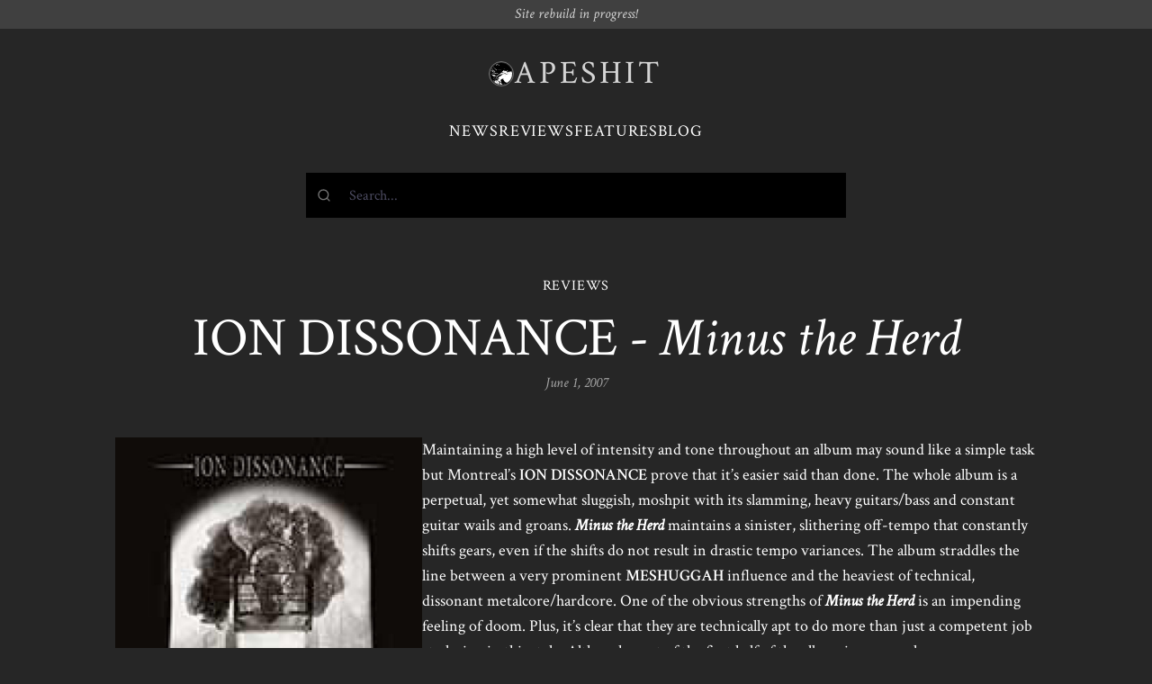

--- FILE ---
content_type: text/html; charset=UTF-8
request_url: https://www.apeshit.org/reviews/ion-dissonance-minus-the-herd/
body_size: 3333
content:
<!DOCTYPE html>
<html>
  <head>
    
    <script async src="https://www.googletagmanager.com/gtag/js?id=G-V4J0BFHC2Y"></script>
    <script>
      window.dataLayer = window.dataLayer || [];
      function gtag(){dataLayer.push(arguments);}
      gtag('js', new Date());

      gtag('config', 'G-V4J0BFHC2Y');
    </script>
    <meta charset="UTF-8">
    <meta name="viewport" content="width=device-width, initial-scale=1.0">
    <meta http-equiv="X-UA-Compatible" content="IE=edge">
    
    
    <title>
  ION DISSONANCE - Minus the Herd | Reviews | APESHIT
</title>
    
  
  <meta name="title" content="ION DISSONANCE - Minus the Herd">
  <meta name="description" content="Maintaining a high level of intensity and tone throughout an album may sound like a simple task but Montreal’s ION DISSONANCE prove that it’s easier said than done.">

  
  <meta property="og:type" content="article">
  <meta property="og:url" content="https://www.apeshit.orghttps://www.apeshit.org/reviews/ion-dissonance-minus-the-herd/">
  <meta property="og:title" content="ION DISSONANCE - Minus the Herd">
  <meta property="og:description" content="Maintaining a high level of intensity and tone throughout an album may sound like a simple task but Montreal’s ION DISSONANCE prove that it’s easier said than done.">
  
    <meta property="og:image" content="https://www.apeshit.org/images/iondissonance.minustheherd.jpg">
  

  
  <meta property="twitter:card" content="summary_large_image">
  <meta property="twitter:url" content="https://www.apeshit.orghttps://www.apeshit.org/reviews/ion-dissonance-minus-the-herd/">
  <meta property="twitter:title" content="ION DISSONANCE - Minus the Herd">
  <meta property="twitter:description" content="Maintaining a high level of intensity and tone throughout an album may sound like a simple task but Montreal’s ION DISSONANCE prove that it’s easier said than done.">
  
    <meta property="twitter:image" content="https://www.apeshit.org/images/iondissonance.minustheherd.jpg">
  

    <link rel="preconnect" href="https://fonts.googleapis.com">
    <link rel="preconnect" href="https://fonts.gstatic.com" crossorigin>
    <link href="https://fonts.googleapis.com/css2?family=Noto+Sans+Mono:ital,wght@0,400;0,600;1,400;1,600&family=Crimson+Text:ital,wght@0,400;0,600;1,400&display=swap" rel="stylesheet">
    
    <link rel="stylesheet" type="text/css" href="https://www.apeshit.org/../assets/css/index.css" />
  </head>
  <body class="font-serif antialiased text-white bg-neutral-800 ">
<div class=" px-5 py-2 italic text-center bg-neutral-700 text-neutral-300 leading-none">
  Site rebuild in progress!
</div>
<div class="w-full max-w-screen-sm px-5 py-6 mx-auto mb-8 space-y-4 md:space-y-8 md:py-8">
  <header class="flex justify-center px-5 mx-auto space-y-2 md:px-8">
    <a href="/" class="inline-flex items-center gap-4 hover:no-underline">
      <img src="/images/apeface.gif" class="w-7 p-px overflow-hidden border border-neutral-500 rounded-full">
      <h1 class="font-serif text-3xl leading-none tracking-widest text-4xl text-neutral-300">
        <span>APESHIT</span>
      </h1>
    </a>
  </header>
  <nav>
    <ul class="flex items-center justify-center gap-4 text-lg tracking-wider uppercase">
      <li>
        <a href="/news">News</a>
      </li>
      <li>
        <a href="/reviews">Reviews</a>
      </li>
      <li>
        <a href="/features">Features</a>
      </li>
      <li>
        <a href="/blog">Blog</a>
      </li>
    </ul>
  </nav><div id="search" class="h-[50px] bg-black relative">
  <div class="absolute inset-0 bg-black animate-pulse"></div>
</div>
<link rel="stylesheet" href="https://cdn.jsdelivr.net/npm/@algolia/algoliasearch-netlify-frontend@1/dist/algoliasearchNetlify.css" />
<script type="text/javascript" src="https://cdn.jsdelivr.net/npm/@algolia/algoliasearch-netlify-frontend@1/dist/algoliasearchNetlify.js"></script>
<script type="text/javascript">
  algoliasearchNetlify({
    appId: 'W8MUT5XBEE',
    apiKey: 'e5ad08248d4a83a015eaa3d9ef98f86b',
    siteId: 'd041796a-0463-4ae8-b4fa-aa3a1cbbe8ad',
    branch: 'main',
    selector: 'div#search',
    theme: {
      mark: '#fff',                                 
      background: '#000000',                        
      selected: '#1a1a1a',                          
      text: '#ffffff',                              
      colorSourceIcon: '#ffffff',                    
      colorPrimary: '#ffffff'
    }
  });
</script></div>
<div class="w-full max-w-screen-xl px-5 mx-auto">
  <div class="max-w-screen-lg mx-auto space-y-8 md:space-y-12">
    <div class="space-y-4 text-center">
      <a href="https://www.apeshit.org/reviews/" class="tracking-wider hover:border-b hover:border-white hover:no-underline">REVIEWS</a>
      <div class="space-y-2">
        <h1 class="text-4xl md:text-5xl lg:text-6xl">ION DISSONANCE - <i>Minus the Herd</i></h1>
        <div class="flex justify-center gap-2 text-sm italic md:text-base text-neutral-400">
          
          
            <time>June 1, 2007</time>
          
        </div>
      </div>
    </div>
    <div class="flex flex-col gap-8 md:gap-12 md:flex-row">
      <div class="space-y-4 md:sticky md:self-start md:top-8 md:w-1/4 lg:w-1/3">
        
        
        
          

<img
  src="images/iondissonance.minustheherd.jpg"
  srcset="https://www.apeshit.org/images/iondissonance.minustheherd_hub7be3252d8d33783c7e195f96731a5e1_3413_320x0_resize_q75_box.jpg 320w, https://www.apeshit.org/images/iondissonance.minustheherd_hub7be3252d8d33783c7e195f96731a5e1_3413_640x0_resize_q75_box.jpg 640w, https://www.apeshit.org/images/iondissonance.minustheherd_hub7be3252d8d33783c7e195f96731a5e1_3413_720x0_resize_q75_box.jpg 720w, https://www.apeshit.org/images/iondissonance.minustheherd_hub7be3252d8d33783c7e195f96731a5e1_3413_1512x0_resize_q75_box.jpg 1512w, https://www.apeshit.org/images/iondissonance.minustheherd_hub7be3252d8d33783c7e195f96731a5e1_3413_2160x0_resize_q75_box.jpg 2160w, https://www.apeshit.org/images/iondissonance.minustheherd_hub7be3252d8d33783c7e195f96731a5e1_3413_2808x0_resize_q75_box.jpg 2808w, https://www.apeshit.org/images/iondissonance.minustheherd_hub7be3252d8d33783c7e195f96731a5e1_3413_3024x0_resize_q75_box.jpg 3024w"
  
    sizes="100vw"
  
  
    alt="images/iondissonance.minustheherd.jpg"
  
  width="150"
  height="150"
  
  
    class="w-full aspect-square object-contain"
  
  />
        
        
      </div>
      <div class="space-y-8 md:space-y-16 md:w-3/4 lg:w-2/3">
        <div class="content"><p>Maintaining a high level of intensity and tone throughout an album may sound like a simple task but Montreal’s <strong>ION DISSONANCE</strong> prove that it’s easier said than done. The whole album is a perpetual, yet somewhat sluggish, moshpit with its slamming, heavy guitars/bass and constant guitar wails and groans. <strong><em>Minus the Herd</em></strong> maintains a sinister, slithering off-tempo that constantly shifts gears, even if the shifts do not result in drastic tempo variances. The album straddles the line between a very prominent <strong>MESHUGGAH</strong> influence and the heaviest of technical, dissonant metalcore/hardcore. One of the obvious strengths of <strong><em>Minus the Herd</em></strong> is an impending feeling of doom. Plus, it’s clear that they are technically apt to do more than just a competent job at playing in this style. Although most of the first half of the album is more or less <strong>MESHUGGAH</strong> worship, <strong>ION DISSONANCE</strong> come more into their own in the second half. <strong>ION DISSONANCE</strong> definitely achieve what they set out to do, which is to continually grate, bombard, and bludgeon the listen with repetition. Try as you might, you will give in and submit. (<strong>Abacus Recordings</strong>)</p>
</div>
        



  <div class="w-full pt-4 space-y-4 border-t md:space-y-8 md:pt-8 border-neutral-700">
    <h3 class="text-lg font-bold tracking-wider text-center uppercase">Related reviews</h3>
    <ul class="flex pr-4 -mx-5 overflow-scroll md:grid md:grid-cols-3 md:mr-0 snap-x md:snap-none md:pr-0">
      
        
        <li class="min-w-[60%] space-y-4 leading-tight md:w-auto snap-start pl-5 md:pl-8 pb-4">
          
            
            
            
              <a href="/reviews/sepultura-quadra/" class="block">
                

<img
  src="images/septultura.quadra.jpg"
  srcset="https://www.apeshit.org/images/septultura.quadra_hub675fd60e56cf3b22b25c76898046534_38173_320x0_resize_q75_box.jpg 320w, https://www.apeshit.org/images/septultura.quadra_hub675fd60e56cf3b22b25c76898046534_38173_640x0_resize_q75_box.jpg 640w, https://www.apeshit.org/images/septultura.quadra_hub675fd60e56cf3b22b25c76898046534_38173_720x0_resize_q75_box.jpg 720w, https://www.apeshit.org/images/septultura.quadra_hub675fd60e56cf3b22b25c76898046534_38173_1512x0_resize_q75_box.jpg 1512w, https://www.apeshit.org/images/septultura.quadra_hub675fd60e56cf3b22b25c76898046534_38173_2160x0_resize_q75_box.jpg 2160w, https://www.apeshit.org/images/septultura.quadra_hub675fd60e56cf3b22b25c76898046534_38173_2808x0_resize_q75_box.jpg 2808w, https://www.apeshit.org/images/septultura.quadra_hub675fd60e56cf3b22b25c76898046534_38173_3024x0_resize_q75_box.jpg 3024w"
  
    sizes="100vw"
  
  
    alt="images/septultura.quadra.jpg"
  
  width="330"
  height="330"
  
  
    class="w-full aspect-square object-contain"
  
  />
              </a>
            
          
          <div class="space-y-1">
            <a href="/reviews/sepultura-quadra/">
              SEPULTURA - <i>Quadra</i>
            </a>
            <div class="text-sm">2/27/20</div>
          </div>
        </li>
      
        
        <li class="min-w-[60%] space-y-4 leading-tight md:w-auto snap-start pl-5 md:pl-8 pb-4">
          
            
            
            
              <a href="/reviews/defiled-infinite-regress/" class="block">
                

<img
  src="images/defiled.infiniteregress.jpg"
  srcset="https://www.apeshit.org/images/defiled.infiniteregress_huf195ae796b18ca45d77e4d6ad56b3cd5_124839_320x0_resize_q75_box.jpg 320w, https://www.apeshit.org/images/defiled.infiniteregress_huf195ae796b18ca45d77e4d6ad56b3cd5_124839_640x0_resize_q75_box.jpg 640w, https://www.apeshit.org/images/defiled.infiniteregress_huf195ae796b18ca45d77e4d6ad56b3cd5_124839_720x0_resize_q75_box.jpg 720w, https://www.apeshit.org/images/defiled.infiniteregress_huf195ae796b18ca45d77e4d6ad56b3cd5_124839_1512x0_resize_q75_box.jpg 1512w, https://www.apeshit.org/images/defiled.infiniteregress_huf195ae796b18ca45d77e4d6ad56b3cd5_124839_2160x0_resize_q75_box.jpg 2160w, https://www.apeshit.org/images/defiled.infiniteregress_huf195ae796b18ca45d77e4d6ad56b3cd5_124839_2808x0_resize_q75_box.jpg 2808w, https://www.apeshit.org/images/defiled.infiniteregress_huf195ae796b18ca45d77e4d6ad56b3cd5_124839_3024x0_resize_q75_box.jpg 3024w"
  
    sizes="100vw"
  
  
    alt="images/defiled.infiniteregress.jpg"
  
  width="700"
  height="700"
  
  
    class="w-full aspect-square object-contain"
  
  />
              </a>
            
          
          <div class="space-y-1">
            <a href="/reviews/defiled-infinite-regress/">
              DEFILED - <i>Infinite Regress</i>
            </a>
            <div class="text-sm">2/7/20</div>
          </div>
        </li>
      
        
        <li class="min-w-[60%] space-y-4 leading-tight md:w-auto snap-start pl-5 md:pl-8 pb-4">
          
            
            
            
              <a href="/reviews/terrorizer-caustic-attack/" class="block">
                

<img
  src="images/terrorizer.causticattack-1.jpg"
  srcset="https://www.apeshit.org/images/terrorizer.causticattack-1_hua449021c3266c95b8834c0418c7b94d2_40738_320x0_resize_q75_box.jpg 320w, https://www.apeshit.org/images/terrorizer.causticattack-1_hua449021c3266c95b8834c0418c7b94d2_40738_640x0_resize_q75_box.jpg 640w, https://www.apeshit.org/images/terrorizer.causticattack-1_hua449021c3266c95b8834c0418c7b94d2_40738_720x0_resize_q75_box.jpg 720w, https://www.apeshit.org/images/terrorizer.causticattack-1_hua449021c3266c95b8834c0418c7b94d2_40738_1512x0_resize_q75_box.jpg 1512w, https://www.apeshit.org/images/terrorizer.causticattack-1_hua449021c3266c95b8834c0418c7b94d2_40738_2160x0_resize_q75_box.jpg 2160w, https://www.apeshit.org/images/terrorizer.causticattack-1_hua449021c3266c95b8834c0418c7b94d2_40738_2808x0_resize_q75_box.jpg 2808w, https://www.apeshit.org/images/terrorizer.causticattack-1_hua449021c3266c95b8834c0418c7b94d2_40738_3024x0_resize_q75_box.jpg 3024w"
  
    sizes="100vw"
  
  
    alt="images/terrorizer.causticattack-1.jpg"
  
  width="200"
  height="200"
  
  
    class="w-full aspect-square object-contain"
  
  />
              </a>
            
          
          <div class="space-y-1">
            <a href="/reviews/terrorizer-caustic-attack/">
              TERRORIZER - <i>Caustic Attack</i>
            </a>
            <div class="text-sm">2/1/19</div>
          </div>
        </li>
      
        
        <li class="min-w-[60%] space-y-4 leading-tight md:w-auto snap-start pl-5 md:pl-8 pb-4">
          
            
            
            
              <a href="/reviews/the-spirit-sounds-from-the-vortex/" class="block">
                

<img
  src="images/thespirit.soundsfromthevortex.jpg"
  srcset="https://www.apeshit.org/images/thespirit.soundsfromthevortex_hue05f3aed0a62534d155262a12cea2fe8_55987_320x0_resize_q75_box.jpg 320w, https://www.apeshit.org/images/thespirit.soundsfromthevortex_hue05f3aed0a62534d155262a12cea2fe8_55987_640x0_resize_q75_box.jpg 640w, https://www.apeshit.org/images/thespirit.soundsfromthevortex_hue05f3aed0a62534d155262a12cea2fe8_55987_720x0_resize_q75_box.jpg 720w, https://www.apeshit.org/images/thespirit.soundsfromthevortex_hue05f3aed0a62534d155262a12cea2fe8_55987_1512x0_resize_q75_box.jpg 1512w, https://www.apeshit.org/images/thespirit.soundsfromthevortex_hue05f3aed0a62534d155262a12cea2fe8_55987_2160x0_resize_q75_box.jpg 2160w, https://www.apeshit.org/images/thespirit.soundsfromthevortex_hue05f3aed0a62534d155262a12cea2fe8_55987_2808x0_resize_q75_box.jpg 2808w, https://www.apeshit.org/images/thespirit.soundsfromthevortex_hue05f3aed0a62534d155262a12cea2fe8_55987_3024x0_resize_q75_box.jpg 3024w"
  
    sizes="100vw"
  
  
    alt="images/thespirit.soundsfromthevortex.jpg"
  
  width="200"
  height="200"
  
  
    class="w-full aspect-square object-contain"
  
  />
              </a>
            
          
          <div class="space-y-1">
            <a href="/reviews/the-spirit-sounds-from-the-vortex/">
              THE SPIRIT - <i>Sounds from the Vortex</i>
            </a>
            <div class="text-sm">11/7/18</div>
          </div>
        </li>
      
        
        <li class="min-w-[60%] space-y-4 leading-tight md:w-auto snap-start pl-5 md:pl-8 pb-4">
          
            
            
            
              <a href="/reviews/lik-carnage/" class="block">
                

<img
  src="images/lik.carnage.jpg"
  srcset="https://www.apeshit.org/images/lik.carnage_hu61424cc8a3f16663d4a2ecfb96486fb4_53076_320x0_resize_q75_box.jpg 320w, https://www.apeshit.org/images/lik.carnage_hu61424cc8a3f16663d4a2ecfb96486fb4_53076_640x0_resize_q75_box.jpg 640w, https://www.apeshit.org/images/lik.carnage_hu61424cc8a3f16663d4a2ecfb96486fb4_53076_720x0_resize_q75_box.jpg 720w, https://www.apeshit.org/images/lik.carnage_hu61424cc8a3f16663d4a2ecfb96486fb4_53076_1512x0_resize_q75_box.jpg 1512w, https://www.apeshit.org/images/lik.carnage_hu61424cc8a3f16663d4a2ecfb96486fb4_53076_2160x0_resize_q75_box.jpg 2160w, https://www.apeshit.org/images/lik.carnage_hu61424cc8a3f16663d4a2ecfb96486fb4_53076_2808x0_resize_q75_box.jpg 2808w, https://www.apeshit.org/images/lik.carnage_hu61424cc8a3f16663d4a2ecfb96486fb4_53076_3024x0_resize_q75_box.jpg 3024w"
  
    sizes="100vw"
  
  
    alt="images/lik.carnage.jpg"
  
  width="200"
  height="200"
  
  
    class="w-full aspect-square object-contain"
  
  />
              </a>
            
          
          <div class="space-y-1">
            <a href="/reviews/lik-carnage/">
              LIK - <i>Carnage</i>
            </a>
            <div class="text-sm">11/6/18</div>
          </div>
        </li>
      
        
        <li class="min-w-[60%] space-y-4 leading-tight md:w-auto snap-start pl-5 md:pl-8 pb-4">
          
            
            
            
              <a href="/reviews/gruesome-twisted-prayers/" class="block">
                

<img
  src="images/gruesome.twistedprayers.jpg"
  srcset="https://www.apeshit.org/images/gruesome.twistedprayers_hucf477131c0c52e5cd994392c80bebb62_52965_320x0_resize_q75_box.jpg 320w, https://www.apeshit.org/images/gruesome.twistedprayers_hucf477131c0c52e5cd994392c80bebb62_52965_640x0_resize_q75_box.jpg 640w, https://www.apeshit.org/images/gruesome.twistedprayers_hucf477131c0c52e5cd994392c80bebb62_52965_720x0_resize_q75_box.jpg 720w, https://www.apeshit.org/images/gruesome.twistedprayers_hucf477131c0c52e5cd994392c80bebb62_52965_1512x0_resize_q75_box.jpg 1512w, https://www.apeshit.org/images/gruesome.twistedprayers_hucf477131c0c52e5cd994392c80bebb62_52965_2160x0_resize_q75_box.jpg 2160w, https://www.apeshit.org/images/gruesome.twistedprayers_hucf477131c0c52e5cd994392c80bebb62_52965_2808x0_resize_q75_box.jpg 2808w, https://www.apeshit.org/images/gruesome.twistedprayers_hucf477131c0c52e5cd994392c80bebb62_52965_3024x0_resize_q75_box.jpg 3024w"
  
    sizes="100vw"
  
  
    alt="images/gruesome.twistedprayers.jpg"
  
  width="200"
  height="200"
  
  
    class="w-full my-8"
  
  />
              </a>
            
          
          <div class="space-y-1">
            <a href="/reviews/gruesome-twisted-prayers/">
              GRUESOME - <i>Twisted Prayers</i>
            </a>
            <div class="text-sm">8/6/18</div>
          </div>
        </li>
      
    </ul>
  </div>


        
        <div class="text-center">
          <a href="https://www.apeshit.org/reviews/" class="tracking-wider uppercase border-b border-white">All reviews</a>
        </div>
        
      </div>
    </div>
  </div>

    </div>
<footer class="max-w-screen-lg px-5 mx-auto mt-12 text-sm tracking-wider text-center md:mt-24 text-neutral-400">
  <div class="py-8 border-t-2 border-neutral-700">
    <p>
      &copy; APESHIT 2023 &mdash; <em><s>Extreme metal webzine</s> <a href="/about">RIP</a></em>
    </p>
  </div>
</footer>
</body>
</html>
